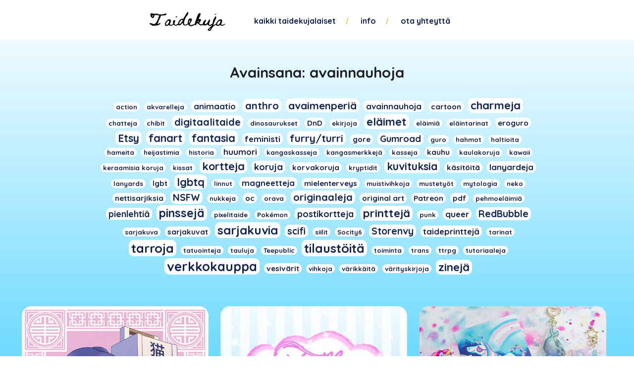

--- FILE ---
content_type: text/html; charset=UTF-8
request_url: http://www.netsarli.net/taidekuja/tag/avainnauhoja/
body_size: 51387
content:
<!DOCTYPE html>
<html lang="fi">
<head>

<meta charset="UTF-8">
<meta name="viewport" content="width=device-width, initial-scale=1">
<meta name="description" content="Taidekuja, joka on auki 24/7. Jätä ilmoituksesi ilmaiseksi!">
<meta name="keywords" content="taidekuja, sarjakuva, zine">
<meta property="og:image" content="http://www.netsarli.net/taidekuja/wp-content/uploads/2020/04/metapicture3.jpg" />
<meta property="og:description" content="Taidekuja, joka on auki 24/7. Jätä ilmoituksesi ilmaiseksi!" />
<link rel="profile" href="http://gmpg.org/xfn/11">
<link rel="pingback" href="http://www.netsarli.net/taidekuja/xmlrpc.php">
<title>Taidekuja</title>
	
<link href="https://fonts.googleapis.com/css2?family=Quicksand:wght@400;700&display=swap" rel="stylesheet"> 
	<link href="https://fonts.googleapis.com/css2?family=Roboto+Condensed&display=swap" rel="stylesheet"> 

<title>avainnauhoja &#8211; Taidekuja</title>
<meta name='robots' content='max-image-preview:large' />
<link rel='dns-prefetch' href='//s.w.org' />
<link rel="alternate" type="application/rss+xml" title="Taidekuja &raquo; syöte" href="http://www.netsarli.net/taidekuja/feed/" />
<link rel="alternate" type="application/rss+xml" title="Taidekuja &raquo; kommenttien syöte" href="http://www.netsarli.net/taidekuja/comments/feed/" />
<link rel="alternate" type="application/rss+xml" title="Taidekuja &raquo; avainnauhoja avainsanan RSS-syöte" href="http://www.netsarli.net/taidekuja/tag/avainnauhoja/feed/" />
		<script type="text/javascript">
			window._wpemojiSettings = {"baseUrl":"https:\/\/s.w.org\/images\/core\/emoji\/13.0.1\/72x72\/","ext":".png","svgUrl":"https:\/\/s.w.org\/images\/core\/emoji\/13.0.1\/svg\/","svgExt":".svg","source":{"concatemoji":"http:\/\/www.netsarli.net\/taidekuja\/wp-includes\/js\/wp-emoji-release.min.js?ver=5.7.14"}};
			!function(e,a,t){var n,r,o,i=a.createElement("canvas"),p=i.getContext&&i.getContext("2d");function s(e,t){var a=String.fromCharCode;p.clearRect(0,0,i.width,i.height),p.fillText(a.apply(this,e),0,0);e=i.toDataURL();return p.clearRect(0,0,i.width,i.height),p.fillText(a.apply(this,t),0,0),e===i.toDataURL()}function c(e){var t=a.createElement("script");t.src=e,t.defer=t.type="text/javascript",a.getElementsByTagName("head")[0].appendChild(t)}for(o=Array("flag","emoji"),t.supports={everything:!0,everythingExceptFlag:!0},r=0;r<o.length;r++)t.supports[o[r]]=function(e){if(!p||!p.fillText)return!1;switch(p.textBaseline="top",p.font="600 32px Arial",e){case"flag":return s([127987,65039,8205,9895,65039],[127987,65039,8203,9895,65039])?!1:!s([55356,56826,55356,56819],[55356,56826,8203,55356,56819])&&!s([55356,57332,56128,56423,56128,56418,56128,56421,56128,56430,56128,56423,56128,56447],[55356,57332,8203,56128,56423,8203,56128,56418,8203,56128,56421,8203,56128,56430,8203,56128,56423,8203,56128,56447]);case"emoji":return!s([55357,56424,8205,55356,57212],[55357,56424,8203,55356,57212])}return!1}(o[r]),t.supports.everything=t.supports.everything&&t.supports[o[r]],"flag"!==o[r]&&(t.supports.everythingExceptFlag=t.supports.everythingExceptFlag&&t.supports[o[r]]);t.supports.everythingExceptFlag=t.supports.everythingExceptFlag&&!t.supports.flag,t.DOMReady=!1,t.readyCallback=function(){t.DOMReady=!0},t.supports.everything||(n=function(){t.readyCallback()},a.addEventListener?(a.addEventListener("DOMContentLoaded",n,!1),e.addEventListener("load",n,!1)):(e.attachEvent("onload",n),a.attachEvent("onreadystatechange",function(){"complete"===a.readyState&&t.readyCallback()})),(n=t.source||{}).concatemoji?c(n.concatemoji):n.wpemoji&&n.twemoji&&(c(n.twemoji),c(n.wpemoji)))}(window,document,window._wpemojiSettings);
		</script>
		<style type="text/css">
img.wp-smiley,
img.emoji {
	display: inline !important;
	border: none !important;
	box-shadow: none !important;
	height: 1em !important;
	width: 1em !important;
	margin: 0 .07em !important;
	vertical-align: -0.1em !important;
	background: none !important;
	padding: 0 !important;
}
</style>
	<link rel='stylesheet' id='wp-block-library-css'  href='http://www.netsarli.net/taidekuja/wp-includes/css/dist/block-library/style.min.css?ver=5.7.14' type='text/css' media='all' />
<link rel='stylesheet' id='contact-form-7-css'  href='http://www.netsarli.net/taidekuja/wp-content/plugins/contact-form-7/includes/css/styles.css?ver=5.4' type='text/css' media='all' />
<link rel='stylesheet' id='usp_style-css'  href='http://www.netsarli.net/taidekuja/wp-content/plugins/user-submitted-posts/resources/usp.css?ver=20200320' type='text/css' media='all' />
<link rel='stylesheet' id='simply-netsarli-style-css'  href='http://www.netsarli.net/taidekuja/wp-content/themes/simply-netsarli/style.css?ver=5.7.14' type='text/css' media='all' />
<script type='text/javascript' src='http://www.netsarli.net/taidekuja/wp-includes/js/jquery/jquery.min.js?ver=3.5.1' id='jquery-core-js'></script>
<script type='text/javascript' src='http://www.netsarli.net/taidekuja/wp-includes/js/jquery/jquery-migrate.min.js?ver=3.3.2' id='jquery-migrate-js'></script>
<script type='text/javascript' src='http://www.netsarli.net/taidekuja/wp-content/plugins/sticky-menu-or-anything-on-scroll/assets/js/jq-sticky-anything.min.js?ver=2.1.1' id='stickyAnythingLib-js'></script>
<script type='text/javascript' src='http://www.netsarli.net/taidekuja/wp-content/plugins/user-submitted-posts/resources/jquery.cookie.js?ver=20200320' id='usp_cookie-js'></script>
<script type='text/javascript' src='http://www.netsarli.net/taidekuja/wp-content/plugins/user-submitted-posts/resources/jquery.parsley.min.js?ver=20200320' id='usp_parsley-js'></script>
<script type='text/javascript' id='usp_core-js-before'>
var usp_custom_field = "usp_custom_field"; var usp_custom_checkbox = "usp_custom_checkbox"; var usp_case_sensitivity = "false"; var usp_challenge_response = "kissa"; var usp_min_images = 1; var usp_max_images = 1; var usp_parsley_error = "Incorrect response."; var usp_multiple_cats = 0; var usp_existing_tags = 0; var usp_recaptcha_disp = "hide"; var usp_recaptcha_vers = "2"; var usp_recaptcha_key = ""; 
</script>
<script type='text/javascript' src='http://www.netsarli.net/taidekuja/wp-content/plugins/user-submitted-posts/resources/jquery.usp.core.js?ver=20200320' id='usp_core-js'></script>
<link rel="https://api.w.org/" href="http://www.netsarli.net/taidekuja/wp-json/" /><link rel="alternate" type="application/json" href="http://www.netsarli.net/taidekuja/wp-json/wp/v2/tags/72" /><link rel="EditURI" type="application/rsd+xml" title="RSD" href="http://www.netsarli.net/taidekuja/xmlrpc.php?rsd" />
<link rel="wlwmanifest" type="application/wlwmanifest+xml" href="http://www.netsarli.net/taidekuja/wp-includes/wlwmanifest.xml" /> 
<meta name="generator" content="WordPress 5.7.14" />
		<script>
			document.documentElement.className = document.documentElement.className.replace( 'no-js', 'js' );
		</script>
				<style>
			.no-js img.lazyload { display: none; }
			figure.wp-block-image img.lazyloading { min-width: 150px; }
							.lazyload, .lazyloading { opacity: 0; }
				.lazyloaded {
					opacity: 1;
					transition: opacity 400ms;
					transition-delay: 0ms;
				}
					</style>
		<style type="text/css">.recentcomments a{display:inline !important;padding:0 !important;margin:0 !important;}</style><link rel="icon" href="http://www.netsarli.net/taidekuja/wp-content/uploads/2020/04/cropped-metapicture-32x32.jpg" sizes="32x32" />
<link rel="icon" href="http://www.netsarli.net/taidekuja/wp-content/uploads/2020/04/cropped-metapicture-192x192.jpg" sizes="192x192" />
<link rel="apple-touch-icon" href="http://www.netsarli.net/taidekuja/wp-content/uploads/2020/04/cropped-metapicture-180x180.jpg" />
<meta name="msapplication-TileImage" content="http://www.netsarli.net/taidekuja/wp-content/uploads/2020/04/cropped-metapicture-270x270.jpg" />
</head>

<body class="archive tag tag-avainnauhoja tag-72 hfeed">

	<header class="site-header" role="banner">
		
		<div id="header-sisalto">

			<a href="http://www.netsarli.net/taidekuja/" rel="home"><img  border="0" data-src="http://www.netsarli.net/taidekuja/wp-content/themes/simply-netsarli/images/taidekuja_logo.jpg" class="lazyload" src="[data-uri]"><noscript><img src="http://www.netsarli.net/taidekuja/wp-content/themes/simply-netsarli/images/taidekuja_logo.jpg" border="0"></noscript></a>
		
			<nav id="site-navigation" class="primary-menu" role="navigation">
			<div class="menu-menu-1-container"><ul id="primary-menu" class="menu"><li id="menu-item-43" class="menu-item menu-item-type-taxonomy menu-item-object-category menu-item-43"><a href="http://www.netsarli.net/taidekuja/category/kaikki/">Kaikki taidekujalaiset</a></li>
<li id="menu-item-52" class="menu-item menu-item-type-post_type menu-item-object-page menu-item-52"><a href="http://www.netsarli.net/taidekuja/info/">Info</a></li>
<li id="menu-item-68" class="menu-item menu-item-type-post_type menu-item-object-page menu-item-68"><a href="http://www.netsarli.net/taidekuja/ota-yhteytta/">Ota yhteyttä</a></li>
</ul></div>			</nav><!-- #site-navigation -->
		</div>
		
	</header>
	<div id="sarjakuvalista_otsikko">

		
			<header class="page-header">
				<h1>
					
				Avainsana: <span>avainnauhoja</span>				</h1>	
			</header><!-- .page-header -->
			
	</div><!-- #sarjakuvalista_otsikko -->

		<div id="sarjakuvalista_wrapper">

			<div class="tag-cloud">
	
<a href="http://www.netsarli.net/taidekuja/tag/action/" class="tag-cloud-link tag-link-126 tag-link-position-1" style="font-size: 10pt;" aria-label="action (1 kohde)">action</a>
<a href="http://www.netsarli.net/taidekuja/tag/akvarelleja/" class="tag-cloud-link tag-link-137 tag-link-position-2" style="font-size: 10pt;" aria-label="akvarelleja (1 kohde)">akvarelleja</a>
<a href="http://www.netsarli.net/taidekuja/tag/animaatio/" class="tag-cloud-link tag-link-131 tag-link-position-3" style="font-size: 12.389380530973pt;" aria-label="animaatio (3 kohdetta)">animaatio</a>
<a href="http://www.netsarli.net/taidekuja/tag/anthro/" class="tag-cloud-link tag-link-59 tag-link-position-4" style="font-size: 15.176991150442pt;" aria-label="anthro (8 kohdetta)">anthro</a>
<a href="http://www.netsarli.net/taidekuja/tag/avaimenperia/" class="tag-cloud-link tag-link-45 tag-link-position-5" style="font-size: 15.575221238938pt;" aria-label="avaimenperiä (9 kohdetta)">avaimenperiä</a>
<a href="http://www.netsarli.net/taidekuja/tag/avainnauhoja/" class="tag-cloud-link tag-link-72 tag-link-position-6" style="font-size: 12.389380530973pt;" aria-label="avainnauhoja (3 kohdetta)">avainnauhoja</a>
<a href="http://www.netsarli.net/taidekuja/tag/cartoon/" class="tag-cloud-link tag-link-74 tag-link-position-7" style="font-size: 11.433628318584pt;" aria-label="cartoon (2 kohdetta)">cartoon</a>
<a href="http://www.netsarli.net/taidekuja/tag/charmeja/" class="tag-cloud-link tag-link-67 tag-link-position-8" style="font-size: 16.769911504425pt;" aria-label="charmeja (13 kohdetta)">charmeja</a>
<a href="http://www.netsarli.net/taidekuja/tag/chatteja/" class="tag-cloud-link tag-link-56 tag-link-position-9" style="font-size: 10pt;" aria-label="chatteja (1 kohde)">chatteja</a>
<a href="http://www.netsarli.net/taidekuja/tag/chibit/" class="tag-cloud-link tag-link-153 tag-link-position-10" style="font-size: 10pt;" aria-label="chibit (1 kohde)">chibit</a>
<a href="http://www.netsarli.net/taidekuja/tag/digitaalitaide/" class="tag-cloud-link tag-link-34 tag-link-position-11" style="font-size: 15.176991150442pt;" aria-label="digitaalitaide (8 kohdetta)">digitaalitaide</a>
<a href="http://www.netsarli.net/taidekuja/tag/dinosaurukset/" class="tag-cloud-link tag-link-164 tag-link-position-12" style="font-size: 10pt;" aria-label="dinosaurukset (1 kohde)">dinosaurukset</a>
<a href="http://www.netsarli.net/taidekuja/tag/dnd/" class="tag-cloud-link tag-link-117 tag-link-position-13" style="font-size: 11.433628318584pt;" aria-label="DnD (2 kohdetta)">DnD</a>
<a href="http://www.netsarli.net/taidekuja/tag/ekirjoja/" class="tag-cloud-link tag-link-142 tag-link-position-14" style="font-size: 10pt;" aria-label="ekirjoja (1 kohde)">ekirjoja</a>
<a href="http://www.netsarli.net/taidekuja/tag/elaimet/" class="tag-cloud-link tag-link-81 tag-link-position-15" style="font-size: 16.769911504425pt;" aria-label="eläimet (13 kohdetta)">eläimet</a>
<a href="http://www.netsarli.net/taidekuja/tag/elaimia/" class="tag-cloud-link tag-link-110 tag-link-position-16" style="font-size: 10pt;" aria-label="eläimiä (1 kohde)">eläimiä</a>
<a href="http://www.netsarli.net/taidekuja/tag/elaintarinat/" class="tag-cloud-link tag-link-155 tag-link-position-17" style="font-size: 10pt;" aria-label="eläintarinat (1 kohde)">eläintarinat</a>
<a href="http://www.netsarli.net/taidekuja/tag/eroguro/" class="tag-cloud-link tag-link-88 tag-link-position-18" style="font-size: 11.433628318584pt;" aria-label="eroguro (2 kohdetta)">eroguro</a>
<a href="http://www.netsarli.net/taidekuja/tag/etsy/" class="tag-cloud-link tag-link-66 tag-link-position-19" style="font-size: 15.893805309735pt;" aria-label="Etsy (10 kohdetta)">Etsy</a>
<a href="http://www.netsarli.net/taidekuja/tag/fanart/" class="tag-cloud-link tag-link-82 tag-link-position-20" style="font-size: 16.212389380531pt;" aria-label="fanart (11 kohdetta)">fanart</a>
<a href="http://www.netsarli.net/taidekuja/tag/fantasia/" class="tag-cloud-link tag-link-64 tag-link-position-21" style="font-size: 16.212389380531pt;" aria-label="fantasia (11 kohdetta)">fantasia</a>
<a href="http://www.netsarli.net/taidekuja/tag/feministi/" class="tag-cloud-link tag-link-77 tag-link-position-22" style="font-size: 12.389380530973pt;" aria-label="feministi (3 kohdetta)">feministi</a>
<a href="http://www.netsarli.net/taidekuja/tag/furry-turri/" class="tag-cloud-link tag-link-86 tag-link-position-23" style="font-size: 15.575221238938pt;" aria-label="furry/turri (9 kohdetta)">furry/turri</a>
<a href="http://www.netsarli.net/taidekuja/tag/gore/" class="tag-cloud-link tag-link-89 tag-link-position-24" style="font-size: 11.433628318584pt;" aria-label="gore (2 kohdetta)">gore</a>
<a href="http://www.netsarli.net/taidekuja/tag/gumroad/" class="tag-cloud-link tag-link-26 tag-link-position-25" style="font-size: 13.823008849558pt;" aria-label="Gumroad (5 kohdetta)">Gumroad</a>
<a href="http://www.netsarli.net/taidekuja/tag/guro/" class="tag-cloud-link tag-link-115 tag-link-position-26" style="font-size: 10pt;" aria-label="guro (1 kohde)">guro</a>
<a href="http://www.netsarli.net/taidekuja/tag/hahmot/" class="tag-cloud-link tag-link-128 tag-link-position-27" style="font-size: 10pt;" aria-label="hahmot (1 kohde)">hahmot</a>
<a href="http://www.netsarli.net/taidekuja/tag/haltioita/" class="tag-cloud-link tag-link-90 tag-link-position-28" style="font-size: 10pt;" aria-label="haltioita (1 kohde)">haltioita</a>
<a href="http://www.netsarli.net/taidekuja/tag/hameita/" class="tag-cloud-link tag-link-54 tag-link-position-29" style="font-size: 10pt;" aria-label="hameita (1 kohde)">hameita</a>
<a href="http://www.netsarli.net/taidekuja/tag/heijastimia/" class="tag-cloud-link tag-link-162 tag-link-position-30" style="font-size: 10pt;" aria-label="heijastimia (1 kohde)">heijastimia</a>
<a href="http://www.netsarli.net/taidekuja/tag/historia/" class="tag-cloud-link tag-link-165 tag-link-position-31" style="font-size: 10pt;" aria-label="historia (1 kohde)">historia</a>
<a href="http://www.netsarli.net/taidekuja/tag/huumori/" class="tag-cloud-link tag-link-129 tag-link-position-32" style="font-size: 12.389380530973pt;" aria-label="huumori (3 kohdetta)">huumori</a>
<a href="http://www.netsarli.net/taidekuja/tag/kangaskasseja/" class="tag-cloud-link tag-link-11 tag-link-position-33" style="font-size: 10pt;" aria-label="kangaskasseja (1 kohde)">kangaskasseja</a>
<a href="http://www.netsarli.net/taidekuja/tag/kangasmerkkeja/" class="tag-cloud-link tag-link-102 tag-link-position-34" style="font-size: 10pt;" aria-label="kangasmerkkejä (1 kohde)">kangasmerkkejä</a>
<a href="http://www.netsarli.net/taidekuja/tag/kasseja/" class="tag-cloud-link tag-link-136 tag-link-position-35" style="font-size: 10pt;" aria-label="kasseja (1 kohde)">kasseja</a>
<a href="http://www.netsarli.net/taidekuja/tag/kauhu/" class="tag-cloud-link tag-link-147 tag-link-position-36" style="font-size: 11.433628318584pt;" aria-label="kauhu (2 kohdetta)">kauhu</a>
<a href="http://www.netsarli.net/taidekuja/tag/kaulakoruja/" class="tag-cloud-link tag-link-167 tag-link-position-37" style="font-size: 10pt;" aria-label="kaulakoruja (1 kohde)">kaulakoruja</a>
<a href="http://www.netsarli.net/taidekuja/tag/kawaii/" class="tag-cloud-link tag-link-73 tag-link-position-38" style="font-size: 10pt;" aria-label="kawaii (1 kohde)">kawaii</a>
<a href="http://www.netsarli.net/taidekuja/tag/keraamisia-koruja/" class="tag-cloud-link tag-link-101 tag-link-position-39" style="font-size: 10pt;" aria-label="keraamisia koruja (1 kohde)">keraamisia koruja</a>
<a href="http://www.netsarli.net/taidekuja/tag/kissat/" class="tag-cloud-link tag-link-152 tag-link-position-40" style="font-size: 10pt;" aria-label="kissat (1 kohde)">kissat</a>
<a href="http://www.netsarli.net/taidekuja/tag/kortteja/" class="tag-cloud-link tag-link-7 tag-link-position-41" style="font-size: 16.212389380531pt;" aria-label="kortteja (11 kohdetta)">kortteja</a>
<a href="http://www.netsarli.net/taidekuja/tag/koruja/" class="tag-cloud-link tag-link-55 tag-link-position-42" style="font-size: 13.823008849558pt;" aria-label="koruja (5 kohdetta)">koruja</a>
<a href="http://www.netsarli.net/taidekuja/tag/korvakoruja/" class="tag-cloud-link tag-link-103 tag-link-position-43" style="font-size: 11.433628318584pt;" aria-label="korvakoruja (2 kohdetta)">korvakoruja</a>
<a href="http://www.netsarli.net/taidekuja/tag/kryptidit/" class="tag-cloud-link tag-link-145 tag-link-position-44" style="font-size: 10pt;" aria-label="kryptidit (1 kohde)">kryptidit</a>
<a href="http://www.netsarli.net/taidekuja/tag/kuvituksia/" class="tag-cloud-link tag-link-2 tag-link-position-45" style="font-size: 15.893805309735pt;" aria-label="kuvituksia (10 kohdetta)">kuvituksia</a>
<a href="http://www.netsarli.net/taidekuja/tag/kasitoita/" class="tag-cloud-link tag-link-83 tag-link-position-46" style="font-size: 11.433628318584pt;" aria-label="käsitöitä (2 kohdetta)">käsitöitä</a>
<a href="http://www.netsarli.net/taidekuja/tag/lanyardeja/" class="tag-cloud-link tag-link-108 tag-link-position-47" style="font-size: 12.389380530973pt;" aria-label="lanyardeja (3 kohdetta)">lanyardeja</a>
<a href="http://www.netsarli.net/taidekuja/tag/lanyards/" class="tag-cloud-link tag-link-149 tag-link-position-48" style="font-size: 10pt;" aria-label="lanyards (1 kohde)">lanyards</a>
<a href="http://www.netsarli.net/taidekuja/tag/lgbt/" class="tag-cloud-link tag-link-138 tag-link-position-49" style="font-size: 11.433628318584pt;" aria-label="lgbt (2 kohdetta)">lgbt</a>
<a href="http://www.netsarli.net/taidekuja/tag/lgbtq/" class="tag-cloud-link tag-link-75 tag-link-position-50" style="font-size: 16.212389380531pt;" aria-label="lgbtq (11 kohdetta)">lgbtq</a>
<a href="http://www.netsarli.net/taidekuja/tag/linnut/" class="tag-cloud-link tag-link-133 tag-link-position-51" style="font-size: 10pt;" aria-label="linnut (1 kohde)">linnut</a>
<a href="http://www.netsarli.net/taidekuja/tag/magneetteja/" class="tag-cloud-link tag-link-106 tag-link-position-52" style="font-size: 12.389380530973pt;" aria-label="magneetteja (3 kohdetta)">magneetteja</a>
<a href="http://www.netsarli.net/taidekuja/tag/mielenterveys/" class="tag-cloud-link tag-link-18 tag-link-position-53" style="font-size: 11.433628318584pt;" aria-label="mielenterveys (2 kohdetta)">mielenterveys</a>
<a href="http://www.netsarli.net/taidekuja/tag/muistivihkoja/" class="tag-cloud-link tag-link-135 tag-link-position-54" style="font-size: 10pt;" aria-label="muistivihkoja (1 kohde)">muistivihkoja</a>
<a href="http://www.netsarli.net/taidekuja/tag/mustetyot/" class="tag-cloud-link tag-link-105 tag-link-position-55" style="font-size: 10pt;" aria-label="mustetyöt (1 kohde)">mustetyöt</a>
<a href="http://www.netsarli.net/taidekuja/tag/mytologia/" class="tag-cloud-link tag-link-112 tag-link-position-56" style="font-size: 10pt;" aria-label="mytologia (1 kohde)">mytologia</a>
<a href="http://www.netsarli.net/taidekuja/tag/neko/" class="tag-cloud-link tag-link-80 tag-link-position-57" style="font-size: 10pt;" aria-label="neko (1 kohde)">neko</a>
<a href="http://www.netsarli.net/taidekuja/tag/nettisarjiksia/" class="tag-cloud-link tag-link-143 tag-link-position-58" style="font-size: 11.433628318584pt;" aria-label="nettisarjiksia (2 kohdetta)">nettisarjiksia</a>
<a href="http://www.netsarli.net/taidekuja/tag/nsfw/" class="tag-cloud-link tag-link-61 tag-link-position-59" style="font-size: 14.380530973451pt;" aria-label="NSFW (6 kohdetta)">NSFW</a>
<a href="http://www.netsarli.net/taidekuja/tag/nukkeja/" class="tag-cloud-link tag-link-116 tag-link-position-60" style="font-size: 10pt;" aria-label="nukkeja (1 kohde)">nukkeja</a>
<a href="http://www.netsarli.net/taidekuja/tag/oc/" class="tag-cloud-link tag-link-113 tag-link-position-61" style="font-size: 11.433628318584pt;" aria-label="oc (2 kohdetta)">oc</a>
<a href="http://www.netsarli.net/taidekuja/tag/orava/" class="tag-cloud-link tag-link-134 tag-link-position-62" style="font-size: 10pt;" aria-label="orava (1 kohde)">orava</a>
<a href="http://www.netsarli.net/taidekuja/tag/originaaleja/" class="tag-cloud-link tag-link-69 tag-link-position-63" style="font-size: 15.176991150442pt;" aria-label="originaaleja (8 kohdetta)">originaaleja</a>
<a href="http://www.netsarli.net/taidekuja/tag/original-art/" class="tag-cloud-link tag-link-151 tag-link-position-64" style="font-size: 11.433628318584pt;" aria-label="original art (2 kohdetta)">original art</a>
<a href="http://www.netsarli.net/taidekuja/tag/patreon-2/" class="tag-cloud-link tag-link-122 tag-link-position-65" style="font-size: 11.433628318584pt;" aria-label="Patreon (2 kohdetta)">Patreon</a>
<a href="http://www.netsarli.net/taidekuja/tag/pdf/" class="tag-cloud-link tag-link-144 tag-link-position-66" style="font-size: 11.433628318584pt;" aria-label="pdf (2 kohdetta)">pdf</a>
<a href="http://www.netsarli.net/taidekuja/tag/pehmoelaimia/" class="tag-cloud-link tag-link-99 tag-link-position-67" style="font-size: 10pt;" aria-label="pehmoeläimiä (1 kohde)">pehmoeläimiä</a>
<a href="http://www.netsarli.net/taidekuja/tag/pienlehtia/" class="tag-cloud-link tag-link-53 tag-link-position-68" style="font-size: 13.185840707965pt;" aria-label="pienlehtiä (4 kohdetta)">pienlehtiä</a>
<a href="http://www.netsarli.net/taidekuja/tag/pinsseja/" class="tag-cloud-link tag-link-6 tag-link-position-69" style="font-size: 17.407079646018pt;" aria-label="pinssejä (16 kohdetta)">pinssejä</a>
<a href="http://www.netsarli.net/taidekuja/tag/pixelitaide/" class="tag-cloud-link tag-link-35 tag-link-position-70" style="font-size: 10pt;" aria-label="pixelitaide (1 kohde)">pixelitaide</a>
<a href="http://www.netsarli.net/taidekuja/tag/pokemon/" class="tag-cloud-link tag-link-150 tag-link-position-71" style="font-size: 10pt;" aria-label="Pokémon (1 kohde)">Pokémon</a>
<a href="http://www.netsarli.net/taidekuja/tag/postikortteja/" class="tag-cloud-link tag-link-71 tag-link-position-72" style="font-size: 13.185840707965pt;" aria-label="postikortteja (4 kohdetta)">postikortteja</a>
<a href="http://www.netsarli.net/taidekuja/tag/printteja/" class="tag-cloud-link tag-link-24 tag-link-position-73" style="font-size: 16.769911504425pt;" aria-label="printtejä (13 kohdetta)">printtejä</a>
<a href="http://www.netsarli.net/taidekuja/tag/punk/" class="tag-cloud-link tag-link-52 tag-link-position-74" style="font-size: 10pt;" aria-label="punk (1 kohde)">punk</a>
<a href="http://www.netsarli.net/taidekuja/tag/queer/" class="tag-cloud-link tag-link-76 tag-link-position-75" style="font-size: 12.389380530973pt;" aria-label="queer (3 kohdetta)">queer</a>
<a href="http://www.netsarli.net/taidekuja/tag/redbubble/" class="tag-cloud-link tag-link-93 tag-link-position-76" style="font-size: 14.380530973451pt;" aria-label="RedBubble (6 kohdetta)">RedBubble</a>
<a href="http://www.netsarli.net/taidekuja/tag/sarjakuva/" class="tag-cloud-link tag-link-139 tag-link-position-77" style="font-size: 10pt;" aria-label="sarjakuva (1 kohde)">sarjakuva</a>
<a href="http://www.netsarli.net/taidekuja/tag/sarjakuvat/" class="tag-cloud-link tag-link-119 tag-link-position-78" style="font-size: 11.433628318584pt;" aria-label="sarjakuvat (2 kohdetta)">sarjakuvat</a>
<a href="http://www.netsarli.net/taidekuja/tag/sarjakuvia/" class="tag-cloud-link tag-link-48 tag-link-position-79" style="font-size: 17.964601769912pt;" aria-label="sarjakuvia (19 kohdetta)">sarjakuvia</a>
<a href="http://www.netsarli.net/taidekuja/tag/scifi/" class="tag-cloud-link tag-link-63 tag-link-position-80" style="font-size: 14.380530973451pt;" aria-label="scifi (6 kohdetta)">scifi</a>
<a href="http://www.netsarli.net/taidekuja/tag/siilit/" class="tag-cloud-link tag-link-154 tag-link-position-81" style="font-size: 10pt;" aria-label="siilit (1 kohde)">siilit</a>
<a href="http://www.netsarli.net/taidekuja/tag/socity6/" class="tag-cloud-link tag-link-159 tag-link-position-82" style="font-size: 10pt;" aria-label="Socity6 (1 kohde)">Socity6</a>
<a href="http://www.netsarli.net/taidekuja/tag/storenvy/" class="tag-cloud-link tag-link-96 tag-link-position-83" style="font-size: 14.380530973451pt;" aria-label="Storenvy (6 kohdetta)">Storenvy</a>
<a href="http://www.netsarli.net/taidekuja/tag/taideprintteja/" class="tag-cloud-link tag-link-62 tag-link-position-84" style="font-size: 12.389380530973pt;" aria-label="taideprinttejä (3 kohdetta)">taideprinttejä</a>
<a href="http://www.netsarli.net/taidekuja/tag/tarinat/" class="tag-cloud-link tag-link-157 tag-link-position-85" style="font-size: 10pt;" aria-label="tarinat (1 kohde)">tarinat</a>
<a href="http://www.netsarli.net/taidekuja/tag/tarroja/" class="tag-cloud-link tag-link-8 tag-link-position-86" style="font-size: 18.761061946903pt;" aria-label="tarroja (24 kohdetta)">tarroja</a>
<a href="http://www.netsarli.net/taidekuja/tag/tatuointeja/" class="tag-cloud-link tag-link-70 tag-link-position-87" style="font-size: 10pt;" aria-label="tatuointeja (1 kohde)">tatuointeja</a>
<a href="http://www.netsarli.net/taidekuja/tag/tauluja/" class="tag-cloud-link tag-link-161 tag-link-position-88" style="font-size: 10pt;" aria-label="tauluja (1 kohde)">tauluja</a>
<a href="http://www.netsarli.net/taidekuja/tag/teepublic/" class="tag-cloud-link tag-link-160 tag-link-position-89" style="font-size: 10pt;" aria-label="Teepublic (1 kohde)">Teepublic</a>
<a href="http://www.netsarli.net/taidekuja/tag/tilaustoita/" class="tag-cloud-link tag-link-3 tag-link-position-90" style="font-size: 18.601769911504pt;" aria-label="tilaustöitä (23 kohdetta)">tilaustöitä</a>
<a href="http://www.netsarli.net/taidekuja/tag/toiminta/" class="tag-cloud-link tag-link-127 tag-link-position-91" style="font-size: 10pt;" aria-label="toiminta (1 kohde)">toiminta</a>
<a href="http://www.netsarli.net/taidekuja/tag/trans/" class="tag-cloud-link tag-link-146 tag-link-position-92" style="font-size: 10pt;" aria-label="trans (1 kohde)">trans</a>
<a href="http://www.netsarli.net/taidekuja/tag/ttrpg/" class="tag-cloud-link tag-link-123 tag-link-position-93" style="font-size: 10pt;" aria-label="ttrpg (1 kohde)">ttrpg</a>
<a href="http://www.netsarli.net/taidekuja/tag/tutoriaaleja/" class="tag-cloud-link tag-link-100 tag-link-position-94" style="font-size: 10pt;" aria-label="tutoriaaleja (1 kohde)">tutoriaaleja</a>
<a href="http://www.netsarli.net/taidekuja/tag/verkkokauppa/" class="tag-cloud-link tag-link-95 tag-link-position-95" style="font-size: 19pt;" aria-label="verkkokauppa (26 kohdetta)">verkkokauppa</a>
<a href="http://www.netsarli.net/taidekuja/tag/vesivarit/" class="tag-cloud-link tag-link-25 tag-link-position-96" style="font-size: 11.433628318584pt;" aria-label="vesivärit (2 kohdetta)">vesivärit</a>
<a href="http://www.netsarli.net/taidekuja/tag/vihkoja/" class="tag-cloud-link tag-link-44 tag-link-position-97" style="font-size: 10pt;" aria-label="vihkoja (1 kohde)">vihkoja</a>
<a href="http://www.netsarli.net/taidekuja/tag/varikkaita/" class="tag-cloud-link tag-link-114 tag-link-position-98" style="font-size: 10pt;" aria-label="värikkäitä (1 kohde)">värikkäitä</a>
<a href="http://www.netsarli.net/taidekuja/tag/varityskirjoja/" class="tag-cloud-link tag-link-148 tag-link-position-99" style="font-size: 10pt;" aria-label="värityskirjoja (1 kohde)">värityskirjoja</a>
<a href="http://www.netsarli.net/taidekuja/tag/zineja/" class="tag-cloud-link tag-link-4 tag-link-position-100" style="font-size: 16.769911504425pt;" aria-label="zinejä (13 kohdetta)">zinejä</a>	</div>
			
			<div class="tag-cloud-mobile">
	
<a href="http://www.netsarli.net/taidekuja/tag/animaatio/" class="tag-cloud-link tag-link-131 tag-link-position-1" style="font-size: 9.6315789473684pt;" aria-label="animaatio (3 kohdetta)">animaatio</a>
<a href="http://www.netsarli.net/taidekuja/tag/anthro/" class="tag-cloud-link tag-link-59 tag-link-position-2" style="font-size: 11.473684210526pt;" aria-label="anthro (8 kohdetta)">anthro</a>
<a href="http://www.netsarli.net/taidekuja/tag/avaimenperia/" class="tag-cloud-link tag-link-45 tag-link-position-3" style="font-size: 11.736842105263pt;" aria-label="avaimenperiä (9 kohdetta)">avaimenperiä</a>
<a href="http://www.netsarli.net/taidekuja/tag/avainnauhoja/" class="tag-cloud-link tag-link-72 tag-link-position-4" style="font-size: 9.6315789473684pt;" aria-label="avainnauhoja (3 kohdetta)">avainnauhoja</a>
<a href="http://www.netsarli.net/taidekuja/tag/cartoon/" class="tag-cloud-link tag-link-74 tag-link-position-5" style="font-size: 9pt;" aria-label="cartoon (2 kohdetta)">cartoon</a>
<a href="http://www.netsarli.net/taidekuja/tag/charmeja/" class="tag-cloud-link tag-link-67 tag-link-position-6" style="font-size: 12.526315789474pt;" aria-label="charmeja (13 kohdetta)">charmeja</a>
<a href="http://www.netsarli.net/taidekuja/tag/digitaalitaide/" class="tag-cloud-link tag-link-34 tag-link-position-7" style="font-size: 11.473684210526pt;" aria-label="digitaalitaide (8 kohdetta)">digitaalitaide</a>
<a href="http://www.netsarli.net/taidekuja/tag/elaimet/" class="tag-cloud-link tag-link-81 tag-link-position-8" style="font-size: 12.526315789474pt;" aria-label="eläimet (13 kohdetta)">eläimet</a>
<a href="http://www.netsarli.net/taidekuja/tag/etsy/" class="tag-cloud-link tag-link-66 tag-link-position-9" style="font-size: 11.947368421053pt;" aria-label="Etsy (10 kohdetta)">Etsy</a>
<a href="http://www.netsarli.net/taidekuja/tag/fanart/" class="tag-cloud-link tag-link-82 tag-link-position-10" style="font-size: 12.157894736842pt;" aria-label="fanart (11 kohdetta)">fanart</a>
<a href="http://www.netsarli.net/taidekuja/tag/fantasia/" class="tag-cloud-link tag-link-64 tag-link-position-11" style="font-size: 12.157894736842pt;" aria-label="fantasia (11 kohdetta)">fantasia</a>
<a href="http://www.netsarli.net/taidekuja/tag/feministi/" class="tag-cloud-link tag-link-77 tag-link-position-12" style="font-size: 9.6315789473684pt;" aria-label="feministi (3 kohdetta)">feministi</a>
<a href="http://www.netsarli.net/taidekuja/tag/furry-turri/" class="tag-cloud-link tag-link-86 tag-link-position-13" style="font-size: 11.736842105263pt;" aria-label="furry/turri (9 kohdetta)">furry/turri</a>
<a href="http://www.netsarli.net/taidekuja/tag/gumroad/" class="tag-cloud-link tag-link-26 tag-link-position-14" style="font-size: 10.578947368421pt;" aria-label="Gumroad (5 kohdetta)">Gumroad</a>
<a href="http://www.netsarli.net/taidekuja/tag/huumori/" class="tag-cloud-link tag-link-129 tag-link-position-15" style="font-size: 9.6315789473684pt;" aria-label="huumori (3 kohdetta)">huumori</a>
<a href="http://www.netsarli.net/taidekuja/tag/kortteja/" class="tag-cloud-link tag-link-7 tag-link-position-16" style="font-size: 12.157894736842pt;" aria-label="kortteja (11 kohdetta)">kortteja</a>
<a href="http://www.netsarli.net/taidekuja/tag/koruja/" class="tag-cloud-link tag-link-55 tag-link-position-17" style="font-size: 10.578947368421pt;" aria-label="koruja (5 kohdetta)">koruja</a>
<a href="http://www.netsarli.net/taidekuja/tag/kuvituksia/" class="tag-cloud-link tag-link-2 tag-link-position-18" style="font-size: 11.947368421053pt;" aria-label="kuvituksia (10 kohdetta)">kuvituksia</a>
<a href="http://www.netsarli.net/taidekuja/tag/kasitoita/" class="tag-cloud-link tag-link-83 tag-link-position-19" style="font-size: 9pt;" aria-label="käsitöitä (2 kohdetta)">käsitöitä</a>
<a href="http://www.netsarli.net/taidekuja/tag/lanyardeja/" class="tag-cloud-link tag-link-108 tag-link-position-20" style="font-size: 9.6315789473684pt;" aria-label="lanyardeja (3 kohdetta)">lanyardeja</a>
<a href="http://www.netsarli.net/taidekuja/tag/lgbtq/" class="tag-cloud-link tag-link-75 tag-link-position-21" style="font-size: 12.157894736842pt;" aria-label="lgbtq (11 kohdetta)">lgbtq</a>
<a href="http://www.netsarli.net/taidekuja/tag/magneetteja/" class="tag-cloud-link tag-link-106 tag-link-position-22" style="font-size: 9.6315789473684pt;" aria-label="magneetteja (3 kohdetta)">magneetteja</a>
<a href="http://www.netsarli.net/taidekuja/tag/mielenterveys/" class="tag-cloud-link tag-link-18 tag-link-position-23" style="font-size: 9pt;" aria-label="mielenterveys (2 kohdetta)">mielenterveys</a>
<a href="http://www.netsarli.net/taidekuja/tag/nsfw/" class="tag-cloud-link tag-link-61 tag-link-position-24" style="font-size: 10.947368421053pt;" aria-label="NSFW (6 kohdetta)">NSFW</a>
<a href="http://www.netsarli.net/taidekuja/tag/originaaleja/" class="tag-cloud-link tag-link-69 tag-link-position-25" style="font-size: 11.473684210526pt;" aria-label="originaaleja (8 kohdetta)">originaaleja</a>
<a href="http://www.netsarli.net/taidekuja/tag/pienlehtia/" class="tag-cloud-link tag-link-53 tag-link-position-26" style="font-size: 10.157894736842pt;" aria-label="pienlehtiä (4 kohdetta)">pienlehtiä</a>
<a href="http://www.netsarli.net/taidekuja/tag/pinsseja/" class="tag-cloud-link tag-link-6 tag-link-position-27" style="font-size: 12.947368421053pt;" aria-label="pinssejä (16 kohdetta)">pinssejä</a>
<a href="http://www.netsarli.net/taidekuja/tag/postikortteja/" class="tag-cloud-link tag-link-71 tag-link-position-28" style="font-size: 10.157894736842pt;" aria-label="postikortteja (4 kohdetta)">postikortteja</a>
<a href="http://www.netsarli.net/taidekuja/tag/printteja/" class="tag-cloud-link tag-link-24 tag-link-position-29" style="font-size: 12.526315789474pt;" aria-label="printtejä (13 kohdetta)">printtejä</a>
<a href="http://www.netsarli.net/taidekuja/tag/queer/" class="tag-cloud-link tag-link-76 tag-link-position-30" style="font-size: 9.6315789473684pt;" aria-label="queer (3 kohdetta)">queer</a>
<a href="http://www.netsarli.net/taidekuja/tag/redbubble/" class="tag-cloud-link tag-link-93 tag-link-position-31" style="font-size: 10.947368421053pt;" aria-label="RedBubble (6 kohdetta)">RedBubble</a>
<a href="http://www.netsarli.net/taidekuja/tag/sarjakuvia/" class="tag-cloud-link tag-link-48 tag-link-position-32" style="font-size: 13.315789473684pt;" aria-label="sarjakuvia (19 kohdetta)">sarjakuvia</a>
<a href="http://www.netsarli.net/taidekuja/tag/scifi/" class="tag-cloud-link tag-link-63 tag-link-position-33" style="font-size: 10.947368421053pt;" aria-label="scifi (6 kohdetta)">scifi</a>
<a href="http://www.netsarli.net/taidekuja/tag/storenvy/" class="tag-cloud-link tag-link-96 tag-link-position-34" style="font-size: 10.947368421053pt;" aria-label="Storenvy (6 kohdetta)">Storenvy</a>
<a href="http://www.netsarli.net/taidekuja/tag/taideprintteja/" class="tag-cloud-link tag-link-62 tag-link-position-35" style="font-size: 9.6315789473684pt;" aria-label="taideprinttejä (3 kohdetta)">taideprinttejä</a>
<a href="http://www.netsarli.net/taidekuja/tag/tarroja/" class="tag-cloud-link tag-link-8 tag-link-position-36" style="font-size: 13.842105263158pt;" aria-label="tarroja (24 kohdetta)">tarroja</a>
<a href="http://www.netsarli.net/taidekuja/tag/tilaustoita/" class="tag-cloud-link tag-link-3 tag-link-position-37" style="font-size: 13.736842105263pt;" aria-label="tilaustöitä (23 kohdetta)">tilaustöitä</a>
<a href="http://www.netsarli.net/taidekuja/tag/verkkokauppa/" class="tag-cloud-link tag-link-95 tag-link-position-38" style="font-size: 14pt;" aria-label="verkkokauppa (26 kohdetta)">verkkokauppa</a>
<a href="http://www.netsarli.net/taidekuja/tag/vesivarit/" class="tag-cloud-link tag-link-25 tag-link-position-39" style="font-size: 9pt;" aria-label="vesivärit (2 kohdetta)">vesivärit</a>
<a href="http://www.netsarli.net/taidekuja/tag/zineja/" class="tag-cloud-link tag-link-4 tag-link-position-40" style="font-size: 12.526315789474pt;" aria-label="zinejä (13 kohdetta)">zinejä</a>	</div>
</div>


			<div id="sarjakuvat">



			
<div class="sarjakuva_reunat">

					<a href="https://www.etsy.com/shop/kiwanodemon" target="_blank"><img  data-src='http://www.netsarli.net/taidekuja/wp-content/uploads/2020/09/kd4.png' class='lazyload' src='[data-uri]'><noscript><img src="http://www.netsarli.net/taidekuja/wp-content/uploads/2020/09/kd4.png"></noscript></a>

					<div class="sarjakuva_sisalto">

						<h2><a href="https://www.etsy.com/shop/kiwanodemon" target="_blank" class="sarjakuvaNimi">Kiwanodemon</a>
						</h2>
						<p class="titteli">Graafikko</p>

						<hr>
						<p><p>Hei! Olen Kiwano, Tamperelaistunut pelialan opiskelija. Teen pääasiassa digityylillä mitä vaan mikä milloinkin maistuu, niin faniarttia kuin originaalia settiä. Etsy-kaupastani löydät charmeja, avainkaulanauhoja, pinssejä ja muuta mukavaa!</p>
<p>Somesta minut löydät Twitteristä: <a href="https://twitter.com/tiina_lau" target="_blank" rel="noopener noreferrer">@tiina_lau</a>, <a href="https://www.instagram.com/kiwanodemon/" target="_blank" rel="noopener noreferrer">Instagramista</a> ja <a href="https://www.deviantart.com/kiwanodemon" target="_blank" rel="noopener noreferrer">DeviantArtista</a>: @kiwanodemon</p>
</p>
						<hr>
						<p class="tags">  <a href="http://www.netsarli.net/taidekuja/tag/avainnauhoja/" rel="tag">avainnauhoja</a>, <a href="http://www.netsarli.net/taidekuja/tag/charmeja/" rel="tag">charmeja</a>, <a href="http://www.netsarli.net/taidekuja/tag/digitaalitaide/" rel="tag">digitaalitaide</a>, <a href="http://www.netsarli.net/taidekuja/tag/etsy/" rel="tag">Etsy</a>, <a href="http://www.netsarli.net/taidekuja/tag/fanart/" rel="tag">fanart</a>, <a href="http://www.netsarli.net/taidekuja/tag/lanyardeja/" rel="tag">lanyardeja</a>, <a href="http://www.netsarli.net/taidekuja/tag/lgbt/" rel="tag">lgbt</a>, <a href="http://www.netsarli.net/taidekuja/tag/lgbtq/" rel="tag">lgbtq</a>, <a href="http://www.netsarli.net/taidekuja/tag/original-art/" rel="tag">original art</a>, <a href="http://www.netsarli.net/taidekuja/tag/pinsseja/" rel="tag">pinssejä</a>, <a href="http://www.netsarli.net/taidekuja/tag/tarroja/" rel="tag">tarroja</a>, <a href="http://www.netsarli.net/taidekuja/tag/tilaustoita/" rel="tag">tilaustöitä</a>, <a href="http://www.netsarli.net/taidekuja/tag/verkkokauppa/" rel="tag">verkkokauppa</a><br /> </p>

					</div><!-- .sarjakuva_sisalto -->

				</div><!-- .sarjakuva_reunat -->
<div class="sarjakuva_reunat">

					<a href="http://www.ttmjewelry.com" target="_blank"><img  data-src='http://www.netsarli.net/taidekuja/wp-content/uploads/2020/05/F62B4529-7DDB-4104-B3DB-15A5867572ED.jpeg' class='lazyload' src='[data-uri]'><noscript><img src="http://www.netsarli.net/taidekuja/wp-content/uploads/2020/05/F62B4529-7DDB-4104-B3DB-15A5867572ED.jpeg"></noscript></a>

					<div class="sarjakuva_sisalto">

						<h2><a href="http://www.ttmjewelry.com" target="_blank" class="sarjakuvaNimi">Talking to myself jewelry</a>
						</h2>
						<p class="titteli">Korutaiteilija</p>

						<hr>
						<p><p>Talking to myselfiltä löytyy hartsista ja fimosta käsintehtyjä koruja ja asusteita moneen eri tyyliin suloisesta kimaltavasta synkeämpään goottiin ja menheraan ja kaikkeen siitä väliltä! Sarvipantoja, kukkapantoja, pullokoruja, glitteriä ja kimallusta. herkkukoruja, linnunkalloja ja vaikka mitä! Muista seurata <a href="http://Facebook.com/talkingtomyselfjewelry" target="_blank" rel="noopener noreferrer">facessa</a> ja <a href="http://instagram.com/talkingtomyself_jewelry/" target="_blank" rel="noopener noreferrer">instassa.</a></p>
</p>
						<hr>
						<p class="tags">  <a href="http://www.netsarli.net/taidekuja/tag/asusteita/" rel="tag">asusteita</a>, <a href="http://www.netsarli.net/taidekuja/tag/avainnauhoja/" rel="tag">avainnauhoja</a>, <a href="http://www.netsarli.net/taidekuja/tag/charmeja/" rel="tag">charmeja</a>, <a href="http://www.netsarli.net/taidekuja/tag/koruja/" rel="tag">koruja</a>, <a href="http://www.netsarli.net/taidekuja/tag/verkkokauppa/" rel="tag">verkkokauppa</a><br /> </p>

					</div><!-- .sarjakuva_sisalto -->

				</div><!-- .sarjakuva_reunat -->
<div class="sarjakuva_reunat">

					<a href="https://apilapepita.storenvy.com/" target="_blank"><img  data-src='http://www.netsarli.net/taidekuja/wp-content/uploads/2020/04/apila-pepita_taidekuja.jpg' class='lazyload' src='[data-uri]'><noscript><img src="http://www.netsarli.net/taidekuja/wp-content/uploads/2020/04/apila-pepita_taidekuja.jpg"></noscript></a>

					<div class="sarjakuva_sisalto">

						<h2><a href="https://apilapepita.storenvy.com/" target="_blank" class="sarjakuvaNimi">Apila Pepita</a>
						</h2>
						<p class="titteli">Kuvittaja &amp; sarjakuvataiteilija</p>

						<hr>
						<p><p>Olen savolainen Helsingissä asuva laaja-alainen kuvataiteilija. Teen leipätyökseni kuvituksia kirjoihin, lehtiin ja kaikenlaisille asiakkaille. Teen apurahojen turvin sarjakuvakirjoja sekä lastenkuvakirjoja.<br />
Olen myynyt coneissa taidettani vuodesta 2011 alkaen. Kuvitukseni ovat värikkäitä ja super söpöjä!<br />
Teen queer-feministisia sarjakuvia ja olen aktiivinen Feministinen sarjakuvatoiminta -verkostossa.<br />
Opetan sarjakuvaa ja digitaalista piirtämistä mm. Helsingin kuvataidekoulussa ja Oranssin Funnet-hankkeessa.</p>
<p><a href="https://apilapepita.com/" target="_blank" rel="noopener noreferrer">portfolionettisivuni</a></p>
<p>instagram <a href="https://www.instagram.com/apilapepita/" target="_blank" rel="noopener noreferrer">@apilapepita</a><br />
twitter <a href="https://twitter.com/apilapepita" target="_blank" rel="noopener noreferrer">@apilapepita</a><br />
facebook <a href="https://www.facebook.com/apilapepita/" target="_blank" rel="noopener noreferrer">Apila Pepita</a></p>
<p>Olen myös tatuointiharjoittelija 69 Tattoo tatuointistudiossa Helsingissä. Koronavirus tilanteen helpottuessa teen mielelläni mustavalkoisia harjoitustöitä edullisesti!</p>
<p>Tatuointijuttujani löytää tatuointi-instagramistani <a href="https://www.instagram.com/apilatattoo/" target="_blank" rel="noopener noreferrer">@apilatattoo</a></p>
</p>
						<hr>
						<p class="tags">  <a href="http://www.netsarli.net/taidekuja/tag/avaimenperia/" rel="tag">avaimenperiä</a>, <a href="http://www.netsarli.net/taidekuja/tag/avainnauhoja/" rel="tag">avainnauhoja</a>, <a href="http://www.netsarli.net/taidekuja/tag/cartoon/" rel="tag">cartoon</a>, <a href="http://www.netsarli.net/taidekuja/tag/feministi/" rel="tag">feministi</a>, <a href="http://www.netsarli.net/taidekuja/tag/kawaii/" rel="tag">kawaii</a>, <a href="http://www.netsarli.net/taidekuja/tag/kuvituksia/" rel="tag">kuvituksia</a>, <a href="http://www.netsarli.net/taidekuja/tag/lgbtq/" rel="tag">lgbtq</a>, <a href="http://www.netsarli.net/taidekuja/tag/postikortteja/" rel="tag">postikortteja</a>, <a href="http://www.netsarli.net/taidekuja/tag/queer/" rel="tag">queer</a>, <a href="http://www.netsarli.net/taidekuja/tag/sarjakuvia/" rel="tag">sarjakuvia</a>, <a href="http://www.netsarli.net/taidekuja/tag/storenvy/" rel="tag">Storenvy</a>, <a href="http://www.netsarli.net/taidekuja/tag/taideprintteja/" rel="tag">taideprinttejä</a>, <a href="http://www.netsarli.net/taidekuja/tag/tarroja/" rel="tag">tarroja</a>, <a href="http://www.netsarli.net/taidekuja/tag/tatuointeja/" rel="tag">tatuointeja</a>, <a href="http://www.netsarli.net/taidekuja/tag/tilaustoita/" rel="tag">tilaustöitä</a>, <a href="http://www.netsarli.net/taidekuja/tag/verkkokauppa/" rel="tag">verkkokauppa</a><br /> </p>

					</div><!-- .sarjakuva_sisalto -->

				</div><!-- .sarjakuva_reunat -->
	</div><!-- #primary -->

   <script type="text/javascript">
        
        jQuery(window).load(function() {
        
      // MASSONRY Without jquery
      var container = document.querySelector('#sarjakuvat');
      var msnry = new Masonry( container, {
        itemSelector: '.sarjakuva_reunat',
        columnWidth: '.sarjakuva_reunat',                
      });  
      
        });

      
    </script>

	<footer>
		<div class="site-info">
			<p>Taidekuja &copy; 2020-<script>document.write(new Date().getFullYear())</script></p>
		</div><!-- .site-info -->
	</footer>

<script type='text/javascript' src='http://www.netsarli.net/taidekuja/wp-includes/js/imagesloaded.min.js?ver=4.1.4' id='imagesloaded-js'></script>
<script type='text/javascript' src='http://www.netsarli.net/taidekuja/wp-includes/js/masonry.min.js?ver=4.2.2' id='masonry-js'></script>
<script type='text/javascript' src='http://www.netsarli.net/taidekuja/wp-includes/js/dist/vendor/wp-polyfill.min.js?ver=7.4.4' id='wp-polyfill-js'></script>
<script type='text/javascript' id='wp-polyfill-js-after'>
( 'fetch' in window ) || document.write( '<script src="http://www.netsarli.net/taidekuja/wp-includes/js/dist/vendor/wp-polyfill-fetch.min.js?ver=3.0.0"></scr' + 'ipt>' );( document.contains ) || document.write( '<script src="http://www.netsarli.net/taidekuja/wp-includes/js/dist/vendor/wp-polyfill-node-contains.min.js?ver=3.42.0"></scr' + 'ipt>' );( window.DOMRect ) || document.write( '<script src="http://www.netsarli.net/taidekuja/wp-includes/js/dist/vendor/wp-polyfill-dom-rect.min.js?ver=3.42.0"></scr' + 'ipt>' );( window.URL && window.URL.prototype && window.URLSearchParams ) || document.write( '<script src="http://www.netsarli.net/taidekuja/wp-includes/js/dist/vendor/wp-polyfill-url.min.js?ver=3.6.4"></scr' + 'ipt>' );( window.FormData && window.FormData.prototype.keys ) || document.write( '<script src="http://www.netsarli.net/taidekuja/wp-includes/js/dist/vendor/wp-polyfill-formdata.min.js?ver=3.0.12"></scr' + 'ipt>' );( Element.prototype.matches && Element.prototype.closest ) || document.write( '<script src="http://www.netsarli.net/taidekuja/wp-includes/js/dist/vendor/wp-polyfill-element-closest.min.js?ver=2.0.2"></scr' + 'ipt>' );( 'objectFit' in document.documentElement.style ) || document.write( '<script src="http://www.netsarli.net/taidekuja/wp-includes/js/dist/vendor/wp-polyfill-object-fit.min.js?ver=2.3.4"></scr' + 'ipt>' );
</script>
<script type='text/javascript' src='http://www.netsarli.net/taidekuja/wp-includes/js/dist/hooks.min.js?ver=d0188aa6c336f8bb426fe5318b7f5b72' id='wp-hooks-js'></script>
<script type='text/javascript' src='http://www.netsarli.net/taidekuja/wp-includes/js/dist/i18n.min.js?ver=6ae7d829c963a7d8856558f3f9b32b43' id='wp-i18n-js'></script>
<script type='text/javascript' id='wp-i18n-js-after'>
wp.i18n.setLocaleData( { 'text direction\u0004ltr': [ 'ltr' ] } );
wp.i18n.setLocaleData( { 'text direction\u0004ltr': [ 'ltr' ] } );
</script>
<script type='text/javascript' src='http://www.netsarli.net/taidekuja/wp-includes/js/dist/vendor/lodash.min.js?ver=4.17.21' id='lodash-js'></script>
<script type='text/javascript' id='lodash-js-after'>
window.lodash = _.noConflict();
</script>
<script type='text/javascript' src='http://www.netsarli.net/taidekuja/wp-includes/js/dist/url.min.js?ver=7c99a9585caad6f2f16c19ecd17a86cd' id='wp-url-js'></script>
<script type='text/javascript' id='wp-api-fetch-js-translations'>
( function( domain, translations ) {
	var localeData = translations.locale_data[ domain ] || translations.locale_data.messages;
	localeData[""].domain = domain;
	wp.i18n.setLocaleData( localeData, domain );
} )( "default", {"translation-revision-date":"2022-12-07 05:31:50+0000","generator":"GlotPress\/4.0.1","domain":"messages","locale_data":{"messages":{"":{"domain":"messages","plural-forms":"nplurals=2; plural=n != 1;","lang":"fi"},"You are probably offline.":["Verkkoyhteytesi on luultavasti poissa p\u00e4\u00e4lt\u00e4."],"Media upload failed. If this is a photo or a large image, please scale it down and try again.":["Tiedoston lataus ep\u00e4onnistui. Jos kyseess\u00e4 on kuva, niin pienenn\u00e4 sen kokoa ja yrit\u00e4 uudelleen."],"An unknown error occurred.":["Tapahtui tuntematon virhe."],"The response is not a valid JSON response.":["Vastaus ei ole kelvollista JSONia."]}},"comment":{"reference":"wp-includes\/js\/dist\/api-fetch.js"}} );
</script>
<script type='text/javascript' src='http://www.netsarli.net/taidekuja/wp-includes/js/dist/api-fetch.min.js?ver=25cbf3644d200bdc5cab50e7966b5b03' id='wp-api-fetch-js'></script>
<script type='text/javascript' id='wp-api-fetch-js-after'>
wp.apiFetch.use( wp.apiFetch.createRootURLMiddleware( "http://www.netsarli.net/taidekuja/wp-json/" ) );
wp.apiFetch.nonceMiddleware = wp.apiFetch.createNonceMiddleware( "7968ef3ba3" );
wp.apiFetch.use( wp.apiFetch.nonceMiddleware );
wp.apiFetch.use( wp.apiFetch.mediaUploadMiddleware );
wp.apiFetch.nonceEndpoint = "http://www.netsarli.net/taidekuja/wp-admin/admin-ajax.php?action=rest-nonce";
</script>
<script type='text/javascript' id='contact-form-7-js-extra'>
/* <![CDATA[ */
var wpcf7 = [];
/* ]]> */
</script>
<script type='text/javascript' src='http://www.netsarli.net/taidekuja/wp-content/plugins/contact-form-7/includes/js/index.js?ver=5.4' id='contact-form-7-js'></script>
<script type='text/javascript' id='stickThis-js-extra'>
/* <![CDATA[ */
var sticky_anything_engage = {"element":".site-header","topspace":"0","minscreenwidth":"0","maxscreenwidth":"999999","zindex":"1","legacymode":"","dynamicmode":"","debugmode":"","pushup":"","adminbar":"1"};
/* ]]> */
</script>
<script type='text/javascript' src='http://www.netsarli.net/taidekuja/wp-content/plugins/sticky-menu-or-anything-on-scroll/assets/js/stickThis.js?ver=2.1.1' id='stickThis-js'></script>
<script type='text/javascript' src='http://www.netsarli.net/taidekuja/wp-content/plugins/wp-smushit/app/assets/js/smush-lazy-load.min.js?ver=3.8.4' id='smush-lazy-load-js'></script>
<script type='text/javascript' src='http://www.netsarli.net/taidekuja/wp-content/themes/simply-netsarli/js/navigation.js?ver=20120206' id='simply-netsarli-navigation-js'></script>
<script type='text/javascript' src='http://www.netsarli.net/taidekuja/wp-content/themes/simply-netsarli/js/skip-link-focus-fix.js?ver=20130115' id='simply-netsarli-skip-link-focus-fix-js'></script>
<script type='text/javascript' src='http://www.netsarli.net/taidekuja/wp-includes/js/wp-embed.min.js?ver=5.7.14' id='wp-embed-js'></script>

</body>
</html>


--- FILE ---
content_type: text/css
request_url: http://www.netsarli.net/taidekuja/wp-content/themes/simply-netsarli/style.css?ver=5.7.14
body_size: 19322
content:
/*
Theme Name: Simply Netsarli
Theme URI: http://underscores.me/
Author: Hilda Määttänen
Author URI: http://marionette-ninja.org
Description: Description
Version: 1.0.0
License: GNU General Public License v2 or later
License URI: http://www.gnu.org/licenses/gpl-2.0.html
Text Domain: simply-netsarli
Tags: white, masonry

This theme, like WordPress, is licensed under the GPL.
Use it to make something cool, have fun, and share what you've learned with others.

Simply Netsarli is based on Underscores http://underscores.me/, (C) 2012-2015 Automattic, Inc.
Underscores is distributed under the terms of the GNU GPL v2 or later.

Normalizing styles have been helped along thanks to the fine work of
Nicolas Gallagher and Jonathan Neal http://necolas.github.com/normalize.css/
*/

/*--------------------------------------------------------------
# Normalize
--------------------------------------------------------------*/
html {
	-webkit-text-size-adjust: 100%;
	-ms-text-size-adjust:     100%;
}

body {
	margin: 0;
}

article,
aside,
details,
figcaption,
figure,
footer,
header,
main,
menu,
nav,
section,
summary {
	display: block;
}

audio,
canvas,
progress,
video {
	display: inline-block;
	vertical-align: baseline;
}

audio:not([controls]) {
	display: none;
	height: 0;
}

[hidden],
template {
	display: none;
}

a {
	background-color: transparent;
}

a:active,
a:hover {
	outline: 0;
}

abbr[title] {
	border-bottom: 1px dotted;
}

b,
strong {
	font-weight: 700;
}

dfn {
	font-style: italic;
}

h1 {
	font-size: 2em;
	margin: 0.67em 0;
}

mark {
	background: #ff0;
	color: #000;
}

small {
	font-size: 80%;
}

sub,
sup {
	font-size: 75%;
	line-height: 0;
	position: relative;
	vertical-align: baseline;
}

sup {
	top: -0.5em;
}

sub {
	bottom: -0.25em;
}

img {
	border: 0;
}

svg:not(:root) {
	overflow: hidden;
}

figure {
	margin: 1em 40px;
}

hr {
	box-sizing: content-box;
	height: 0;
}

pre {
	overflow: auto;
}

button,
input,
optgroup,
select,
textarea {
	color: inherit;
	font: inherit;
	margin: 0;
}

button {
	overflow: visible;
}

button,
select {
	text-transform: none;
}

button,
html input[type="button"],
input[type="reset"],
input[type="submit"] {
	-webkit-appearance: button;
	cursor: pointer;
}

button[disabled],
html input[disabled] {
	cursor: default;
}

button::-moz-focus-inner,
input::-moz-focus-inner {
	border: 0;
	padding: 0;
}

input {
	line-height: normal;
}

input[type="checkbox"],
input[type="radio"] {
	box-sizing: border-box;
	padding: 0;
}

input[type="number"]::-webkit-inner-spin-button,
input[type="number"]::-webkit-outer-spin-button {
	height: auto;
}

input[type="search"] {
	-webkit-appearance: textfield;
	box-sizing: content-box;
}

input[type="search"]::-webkit-search-cancel-button,
input[type="search"]::-webkit-search-decoration {
	-webkit-appearance: none;
}

fieldset {
	border: 1px solid #c0c0c0;
	margin: 0 2px;
	padding: 0.35em 0.625em 0.75em;
}

legend {
	border: 0;
	padding: 0;
}

textarea {
	overflow: auto;
}

optgroup {
	font-weight: bold;
}

table {
	border-collapse: collapse;
	border-spacing: 0;
}

td,
th {
	padding: 0;
}


/** TYPOGRAFIA **/

body,
button,
input,
select,
textarea {
	color: #1c1e24;
	line-height: 1.5;
}

body {
	background: rgb(110,218,255);
background: linear-gradient(0deg, rgba(110,218,255,1) 0%, rgba(255,255,255,1) 100%);
	font-family: 'Roboto Condensed', sans-serif;
    background-repeat: no-repeat;
    background-attachment: fixed;
}

h1,
h2,
h3,
h4,
h5,
h6 {
	font-family: 'Quicksand', sans-serif;
	font-weight: 700;
	clear: both;
	color: #1c1e24;
	text-align: center;
	margin: 0;
}

h1 {
font-size: 25pt;
margin-bottom: 10px;
}

#sarjakuvalista_otsikko h1 {
font-size: 22pt;
}

h2 {
font-size: 20pt;
}

#sarjakuvat h2 {
font-size: 18pt;
color: #1c1e24;
margin: -3px;
line-height: 1;
}

h3 {
font-size: 18pt;
text-align: left;
margin-bottom: 15px;
}

h4 {
font-size: 14pt;
text-align: left;
margin-bottom: 0.5em;
}

p {
text-align: left;
margin-top: 0.5em;
margin-bottom: 0.5em;
}

p.keskity {
text-align: center;
margin-bottom: -8px;
}

p.kiitos {
text-align: center;
}

p.keskity_strong {
text-align: center;
color: #000;
margin-top: 5px;
font-weight: 700;
font-size: 12pt;
}

.quicksand {
	font-family: 'Quicksand', sans-serif;
	font-weight: 700;
	clear: both;
	color: #1c1e24;
	
}

.site-info p {
text-align: center;
}

dfn,
cite,
em,
i {
	font-style: italic;
}

blockquote {
	margin: 0 1.5em;
}

address {
	margin: 0 0 1.5em;
}

pre {
	background: #eee;
	font-family: "Courier 10 Pitch", Courier, monospace;
	font-size: 15px;
	font-size: 0.9375rem;
	line-height: 1.6;
	margin-bottom: 1.6em;
	max-width: 100%;
	overflow: auto;
	padding: 1.6em;
}

code,
kbd,
tt,
var {
	font-family: Monaco, Consolas, "Andale Mono", "DejaVu Sans Mono", monospace;
	font-size: 15px;
	font-size: 0.9375rem;
}

abbr,
acronym {
	border-bottom: 1px dotted #666;
	cursor: help;
}

mark,
ins {
	background: #fff9c0;
	text-decoration: none;
}

big {
	font-size: 125%;
}

/** LINKIT **/

a,
a:visited{
color: #102453;
text-decoration: none;
font-weight:700;
}

a:hover,
a:active {
color: #2178a0;
text-decoration: none;
font-weight:700;
}

a:hover,
a:active {
	outline: 0;
}

#sarjakuvalista_wrapper a,
#sarjakuvalista_wrapper a:visited{
margin-left: 5px;
}

#sarjakuvalista_wrapper a:hover,
#sarjakuvalista_wrapper a:active {
margin-left: 5px;
}

/** SIVUSTON ELEMENTIT **/

html {
	box-sizing: border-box;
	height: 100%;
}

*,
*:before,
*:after { /* Inherit box-sizing to make it easier to change the property for components that leverage other behavior; see http://css-tricks.com/inheriting-box-sizing-probably-slightly-better-best-practice/ */
	box-sizing: inherit;
}

blockquote:before,
blockquote:after,
q:before,
q:after {
	content: "";
}


blockquote,
q {
	quotes: "" "";
}

hr {
	background-color: #ccc;
	border: 0;
	height: 1px;
	margin-top: 1em;
	margin-bottom: 1em;
}

ul,
ol {
	margin: 0 0 1.5em 3em;
}

ul {
	list-style: disc;
}

ol {
	list-style: decimal;
}

li > ul,
li > ol {
	margin-bottom: 0;
	margin-left: 1.5em;
}

dt {
	font-weight: bold;
}

dd {
	margin: 0 1.5em 1.5em;
}

img {
	height: auto; /* Make sure images are scaled correctly. */
	max-width: 100%; /* Adhere to container width. */
}

table {
	margin: 0 0 1.5em;
	width: 100%;
}


/** OTSAKE **/

.site-header {
width: 100%;
height: 80px;
background-color: #fff;
margin-bottom: 20px;
}

#header-sisalto {
width: 700px;
margin: 0 auto;
}

#header-sisalto img {
height: 80px;
float:left;
}

#primary-menu {
width: 700px;
color: #f8a502;
font-size: 16px;
font-weight: 300;
text-transform: lowercase;
position: absolute;
float: right;
display: inline-block;
margin-top: 30px;
margin-left: -30px;
}

#primary-menu li {
display: inline;
padding-left: 40px;
}

#primary-menu li:after {
content: "/";
position: relative;
top: 0;
left: 20px;
}

#primary-menu li:last-child:after {
content: "";
}

#primary-menu a,
#primary-menu a:visited {
	font-family: 'Quicksand', sans-serif;
	font-weight: 700;
color: #102453;
}

#primary-menu a:hover,
#primary-menu a:active {
	font-family: 'Quicksand', sans-serif;
	font-weight: 700;
color: #2178a0;
}

#primary-menu li.current-menu-item a, 
#primary-menu li.current-category-ancestor a {
	font-family: 'Quicksand', sans-serif;
	font-weight: 700;
color: #2178a0;
}

/** FOOTER **/

.site-info {
clear: both;	
width: 500px;
margin-left: auto;
margin-right: auto;
padding: 10px;
}

/** ETUSIVU **/

#etusivu_infoboksi {
text-align: center;
width: 900px;
border-radius: 20px;
margin-left: auto;
margin-right: auto;
padding: 65px;
font-size: 14px;
line-height: 1.5;
	border-color: #fff;
}

#etusivu_infoboksi h1 {
color: #000;
	padding-left: 100px;
	padding-right: 100px;
}

#etusivu_infoboksi p.keskity {
color: #000;
	padding-left: 100px;
	padding-right: 100px;
}

.tag-cloud {
margin-top: 30px;
}

.tag-cloud-mobile {
display: none;
}

.tag-cloud a{
	
font-family: 'Quicksand', sans-serif;
	font-weight: 700;
	padding: 1px;
	padding-left: 5px;
	padding-right: 5px;
background: #fff;
border-radius: 10px;
	margin-left: 20px;
	
}

.tag-cloud-mobile a{
	
font-family: 'Quicksand', sans-serif;
	font-weight: 700;
	padding: 1px;
	padding-left: 5px;
	padding-right: 5px;
background: #fff;
border-radius: 10px;
	margin-left: 20px;
	
}

#etusivu_uusimmat {
text-align: center;
width:500px;
margin-left: auto;
margin-right: auto;
margin-top: 10px;
padding: 15px;
/** border-radius: 10px;
box-shadow: 0 2px 4px 0 rgba(0, 0, 0, 0.2), 0 3px 10px 0 rgba(0, 0, 0, 0.19);
background-color: #fff;**/
}

/** SARJAKUVAT **/

#sarjakuvat {
	width: 90%;
margin-top: 45px;
margin-bottom: 80px;
	margin-left: auto;
	margin-right: auto;
}

.titteli
{
	margin-top: 10px;
	text-align: center;
	font-size: 12pt;
}

#sarjakuvat_yksinainen {
width: 300px;
margin-top: 25px;
margin-bottom: 80px;
margin-left: auto;
margin-right: auto;
}

.sarjakuva_reunat {

background-color: #fff;
margin: 16px;
width: 18%;
border-radius: 20px;

}

.sarjakuva_reunat img {
width: 100%;
border-top-left-radius: 20px; 
border-top-right-radius: 20px;
}

.sarjakuva_sisalto {
font-size: 13px;
margin-top: 1em;
margin-left: 1.5em;
margin-right: 1.5em;
margin-bottom: 1.5em;
}

.tags

{
	margin-top: -5px;
	padding-bottom: 5px;
	
}

/** SARJAKUVALISTA **/

#sarjakuvalista_otsikko {
margin-left: auto;
margin-right: auto;
width: 704px;
height: 167px;
padding-top: 25px;
padding-left: 50px;
padding-right: 50px;
}

#sarjakuvalista_wrapper {
width: 70%;
margin-left: auto;
margin-right: auto;
margin-top: -100px;
margin-bottom: 50px;
text-align: center;
}

#sarjakuvalista_kategoriat {
font-size: 14px;
width: 149px;
margin: 10px;
padding: 18px;
border-radius: 20px;
box-shadow: 0 4px 8px 0 rgba(0, 0, 0, 0.2), 0 6px 20px 0 rgba(0, 0, 0, 0.19);
background-color: #fff;
float: left;
line-height: 1.5;
}

/** SIVUT **/

#sivupohja {
width: 880px;
margin-top: 40px;
margin-bottom: 80px;
margin-left: auto;
margin-right: auto;
padding-top: 5px;
padding-bottom: 50px;
padding-left: 50px;
padding-right: 50px;
border-radius: 20px;
background-color: #fff;
}

.laatikosto {
margin-top: 30px;
margin-bottom: 0px;
margin-left: auto;
margin-right: auto;
-webkit-column-width: 230px; /* Chrome, Safari, Opera */
-moz-column-width: 230px; /* Firefox */
column-width: 230px;
-moz-column-count: 2;
-webkit-column-count: 2;
column-count: 2;*/
-moz-column-gap: 2em;
-webkit-column-gap: 2em;
column-gap: 2em;
}

.laatikko {
display: inline-block;
margin: 0 0 1em;
padding: 20px;
width: 100%;
border-radius: 20px;
box-shadow: 0 4px 8px 0 rgba(0, 0, 0, 0.2), 0 6px 20px 0 rgba(0, 0, 0, 0.19);
background-color: #fff;
overflow: hidden;
}

#laatikko {
background-color: #fff;
display: inline-block;
margin: 0 0 0.5em;
width: 100%;
border-radius: 20px;
box-shadow: 0 4px 8px 0 rgba(0, 0, 0, 0.2), 0 6px 20px 0 rgba(0, 0, 0, 0.19);
padding: 20px;
}

/** SARJAKUVALOMAKE **/

#lomake {
width: 650px;
padding-left: 45px;
padding-top: 15px;
padding-bottom: 15px;
margin-top: 25px;
margin-left: auto;
margin-right: auto;
border-radius: 20px;
box-shadow: 0 4px 8px 0 rgba(0, 0, 0, 0.2), 0 6px 20px 0 rgba(0, 0, 0, 0.19);
}

#kiitos {
width: 600px;
height: 300px;
background-image: url("http://netsarli.net/uusi/wp-content/themes/simply-netsarli/images/etusivu_tervetuloa.png");
margin-top: 20px;
margin-left: auto;
margin-right: auto;
padding: 85px;
font-size: 14px;
}

/** LOMAKEMUOTOILUT **/

button,
input[type="button"],
input[type="reset"],
input[type="submit"] {
	border: 1px solid;
	border-color: #ccc #ccc #bbb;
	border-radius: 3px;
	background: #e6e6e6;
	box-shadow: inset 0 1px 0 rgba(255, 255, 255, 0.5), inset 0 15px 17px rgba(255, 255, 255, 0.5), inset 0 -5px 12px rgba(0, 0, 0, 0.05);
	color: rgba(0, 0, 0, .8);
	font-size: 12px;
	font-size: 0.75rem;
	line-height: 1;
	padding: .6em 1em .4em;
	text-shadow: 0 1px 0 rgba(255, 255, 255, 0.8);
}

button:hover,
input[type="button"]:hover,
input[type="reset"]:hover,
input[type="submit"]:hover {
	border-color: #ccc #bbb #aaa;
	box-shadow: inset 0 1px 0 rgba(255, 255, 255, 0.8), inset 0 15px 17px rgba(255, 255, 255, 0.8), inset 0 -5px 12px rgba(0, 0, 0, 0.02);
}

button:focus,
input[type="button"]:focus,
input[type="reset"]:focus,
input[type="submit"]:focus,
button:active,
input[type="button"]:active,
input[type="reset"]:active,
input[type="submit"]:active {
	border-color: #aaa #bbb #bbb;
	box-shadow: inset 0 -1px 0 rgba(255, 255, 255, 0.5), inset 0 2px 5px rgba(0, 0, 0, 0.15);
}

input[type="text"],
input[type="email"],
input[type="url"],
input[type="password"],
input[type="search"],
input[type="number"],
input[type="tel"],
input[type="range"],
input[type="date"],
input[type="month"],
input[type="week"],
input[type="time"],
input[type="datetime"],
input[type="datetime-local"],
input[type="color"],
textarea {
	color: #666;
	border: 1px solid #ccc;
	border-radius: 3px;
}

select {
	border: 1px solid #ccc;
}

input[type="text"]:focus,
input[type="email"]:focus,
input[type="url"]:focus,
input[type="password"]:focus,
input[type="search"]:focus,
input[type="number"]:focus,
input[type="tel"]:focus,
input[type="range"]:focus,
input[type="date"]:focus,
input[type="month"]:focus,
input[type="week"]:focus,
input[type="time"]:focus,
input[type="datetime"]:focus,
input[type="datetime-local"]:focus,
input[type="color"]:focus,
textarea:focus {
	color: #111;
}

input[type="text"],
input[type="email"],
input[type="url"],
input[type="password"],
input[type="search"],
input[type="number"],
input[type="tel"],
input[type="range"],
input[type="date"],
input[type="month"],
input[type="week"],
input[type="time"],
input[type="datetime"],
input[type="datetime-local"],
input[type="color"] {
	padding: 3px;
}

textarea {
	padding-left: 3px;
	width: 100%;
}

/** MUUTA **/

.clear:before,
.clear:after,
.entry-content:before,
.entry-content:after,
.comment-content:before,
.comment-content:after,
.site-header:before,
.site-header:after,
.site-content:before,
.site-content:after,
.site-footer:before,
.site-footer:after {
	content: "";
	display: table;
	table-layout: fixed;
}

.clear:after,
.entry-content:after,
.comment-content:after,
.site-header:after,
.site-content:after,
.site-footer:after {
	clear: both;
}

.sticky {
	display: block;
}

.hentry {
	margin: 0 0 1.5em;
}

.byline,
.updated:not(.published) {
	display: none;
}

.single .byline,
.group-blog .byline {
	display: inline;
}

.page-content,
.entry-content,
.entry-summary {
	margin: 1.5em 0 0;
}

.page-links {
	clear: both;
	margin: 0 0 1.5em;
}

.page-content .wp-smiley,
.entry-content .wp-smiley,
.comment-content .wp-smiley {
	border: none;
	margin-bottom: 0;
	margin-top: 0;
	padding: 0;
}

/* Make sure embeds and iframes fit their containers. */
embed,
iframe,
object {
	max-width: 100%;
}

.wp-caption {
	margin-bottom: 1.5em;
	max-width: 100%;
}

.wp-caption img[class*="wp-image-"] {
	display: block;
	margin-left: auto;
	margin-right: auto;
}

.wp-caption .wp-caption-text {
	margin: 0.8075em 0;
}

.wp-caption-text {
	text-align: center;
}

/** RESPONSIIVISUUS **/


@media screen and (min-width: 1925px) {


#sarjakuvat {
width: 95%;
}
}

.sarjakuva_reunat {
margin: 1%;
width: 12%;
}

@media screen and (max-width: 1920px) {

#sarjakuvat {
width: 95%;
}

.sarjakuva_reunat {
margin: 1%;
width: 23%;
}

}

@media screen and (max-width: 1280px) {

#sarjakuvat {
width: 95%;
}

.sarjakuva_reunat {
margin: 1%;
width: 31%;
}


}

@media screen and (max-width: 800px) {

#sarjakuvalista_otsikko h1 {
font-size: 22pt;
}

h2 {
font-size: 16pt;
}

h3 {
font-size: 14pt;
margin-bottom: 10px;
}

h4 {
font-size: 12pt;
margin-bottom: 5px;
}

#etusivu_infoboksi h1 {
font-size: 22pt;
margin-bottom: 0;
}

p.keskity {
font-size: 10pt;
text-align: center;
}

p.keskity_strong {
text-align: center;
margin-bottom: -12px;
font-weight: 700;
font-size: 10pt;
}

.site-header {
margin-bottom: 5px;
}

#header-sisalto {
width: 100%;
margin: 0 auto;
}

#header-sisalto img {
height: 80px;
float:left;
margin-left: 50px;
}

#primary-menu {
font-size: 14px;
}

#primary-menu li {
padding-left: 20px;
}

#primary-menu li:after {
left: 10px;
}

#etusivu_infoboksi {
width: 600px;

}

#etusivu_uusimmat {
width: 250px;
margin-top: 20px;
margin-bottom: -10px;
padding: 5px;
}

.sarjakuva_reunat {
margin: 2%;
width: 46%;
}

#sarjakuvalista_otsikko {
width: 600px;
background-size: 600px 142px;
padding: 55px;
}

#sarjakuvalista_wrapper {
width: 700px;
line-height: 1.5;
margin-top: -5px;
	margin-bottom: 0px;
}


#sivupohja {
width: 550px;
margin-top: 20px;
margin-bottom: 80px;
padding-top: 1px;
padding-bottom: 5px;
padding-left: 20px;
padding-right: 20px;
}

.laatikosto {
margin-top: 20px;
}

.laatikko {
display: inline-block;
margin: 0 0 1em;
padding: 15px;
width: 100%;
overflow: hidden;
}

#laatikko {
margin: 0 0 0.5em;
width: 100%;
padding: 20px;
}

#lomake {
width: 500px;
padding-left: 40px;
padding-top: 15px;
padding-bottom: 15px;
margin-top: 15px;
}

}




@media screen and (max-width: 500px) {
	


body {
    overflow-x: hidden;
}



.site-header {
width: 100%;
height: 40px;
margin-bottom: 5px;
}

#header-sisalto {
width: 400px;
margin: auto;
}

#header-sisalto img {
height: 30px;
margin-top: 2px;
	margin-left: 5px;
	margin-right: -40px;
}

#primary-menu {
font-size: 12px;
margin-top: 9px;
margin-left: 2px;
}

#primary-menu li {
font-size: 11px;
padding-left: 8px;
	padding-top: 3px;
}

#primary-menu li:after {
left: 5px;
}

.site-info {
width: 250px;

}

#etusivu_infoboksi {
	width: 350px;
	padding: 0;
	margin-left: auto;
	margin-right: auto;
	margin-top: 25px;
	padding-bottom: 20px;
	line-height: 1.2;
	height: auto;
}
	
#etusivu_infoboksi p.keskity {
	width: 350px;
	padding: 0;
	margin-top: -20px;
	padding-bottom: 20px;
	line-height: 1.2;
	height: auto;
}
	
	#etusivu_infoboksi p.keskity_strong {
width: 350px;
	padding-bottom: 30px;
}
	
	#etusivu_infoboksi h1 {
		width: 350px;
		padding: 0;
font-size: 16pt;
}

#etusivu_uusimmat {
width: 160px;
margin-top: 10px;
margin-bottom: 0px;
padding: 5px;
}

#etusivu_uusimmat h2 {
font-size: 12pt;
}

.sarjakuva_reunat {
margin-top: -5px;
margin-left: auto;
margin-right: auto;
margin-bottom: 20px;
width: 100%;
}

.sarjakuva_reunat img {
width: 100%;
border-top-left-radius: 20px; 
border-top-right-radius: 20px;
}

.sarjakuva_sisalto {
font-size: 13px;
margin-top: 1em;
margin-left: 1.5em;
margin-right: 1.5em;
margin-bottom: 1.5em;
}

#sarjakuvalista_otsikko {
width: 296px;
height: 69px;
background-size: 290px 69px;
padding-top: 25px;
margin-bottom: 5px;
}

#sarjakuvalista_otsikko h1 {
	font-size: 16pt;
	line-height: 1.2;

}

#sarjakuvalista_wrapper {
width: 90%;
	margin-top: -20px;
}
	
	.tag-cloud {
		display: none;
}
	
	.tag-cloud-mobile {
		display: block;
		line-height: 1.4;
		margin-top: 45px;
}
	
		#etusivu_infoboksi .tag-cloud-mobile {
		
		margin-top: 0px;
			margin-bottom: 25px;
			line-height: 1.4;
}
		
#sarjakuvalista_wrapper h4 {
display: none;
}

#sivupohja {
width: 290px;
margin-top: 10px;
margin-bottom: 10px;
padding-top: 1px;
padding-bottom: 5px;
padding-left: 15px;
padding-right: 15px;
font-size: 8pt;
}

#sivupohja h1 {
font-size: 14pt;
margin-bottom: -3px;
margin-top: -8px;
}


#sivupohja h3 {
font-size: 12pt;
margin-bottom: -3px;
margin-top: -8px;
}

.laatikosto {
margin-top: 10px;
margin-bottom: -28px;
}

.laatikko {
display: inline-block;
margin-bottom: 5px;
padding: 15px;
width: 100%;
overflow: hidden;
}

#laatikko {
margin-bottom: 5px;
width: 100%;
padding: 15px;
}

}